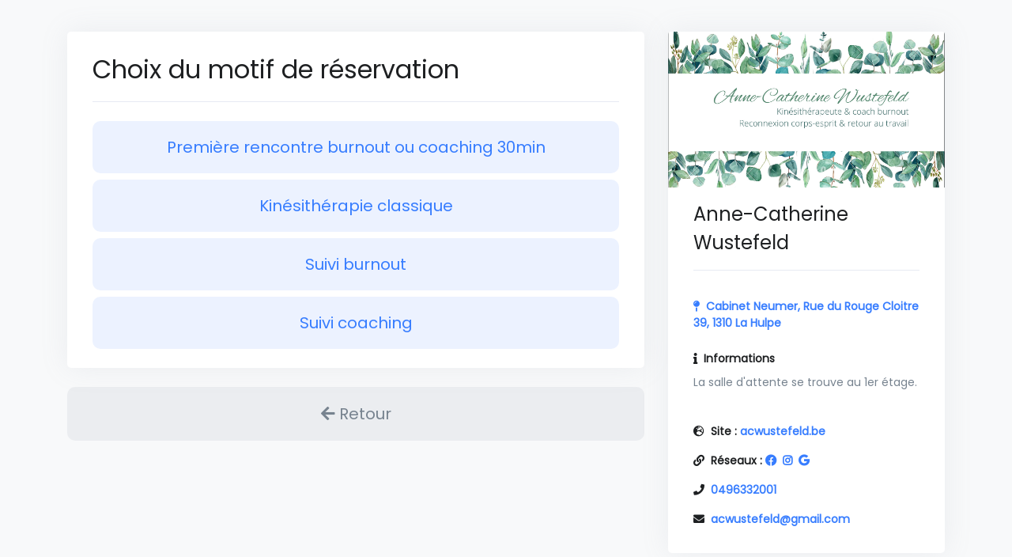

--- FILE ---
content_type: text/html; charset=utf-8
request_url: https://perfactive.be/anne-catherine-wustefeld/new?people=541&location=0
body_size: 3923
content:
<!DOCTYPE html>
<html>
    <head>
        <!-- Required meta tags -->
        <meta charset="utf-8">
        <meta http-equiv="X-UA-Compatible" content="IE=edge">
        <meta name="viewport" content="width=device-width, initial-scale=1, shrink-to-fit=no">
        <meta name="robots" content="noindex, nofollow">
                <!-- Page Title -->
                    <title>Réservation en ligne | Anne-Catherine Wustefeld</title>
                <!-- SEO -->
        <meta name="description" content="">
        <link rel="canonical" href="https://perfactive.be/anne-catherine-wustefeld/new" />
        <meta name="theme-color" content="#387CFF"/>
        <link rel="manifest" href="https://perfactive.be/manifest.json">
        <link rel="apple-touch-icon" sizes="180x180" href="https://perfactive.be/images/favicons/apple-touch-icon.png">
        <meta name="apple-mobile-web-app-title" content="Perfactive">
        <meta name="apple-mobile-web-app-capable" content="yes"/>
        <meta property="og:locale" content="fr_FR" />
        <meta property="og:type" content="website" />
        <meta property="og:title" content=""/>
        <meta property="og:description" content=""/>
        <meta property="og:url" content="https://perfactive.be/anne-catherine-wustefeld/new" />
        <meta property="og:site_name" content="Perfactive" />
        <meta property="article:publisher" content="https://www.facebook.com/app.perfactive" />
        <meta property="fb:app_id" content="199694083911284"/>
                <meta name="twitter:card" content="summary_large_image" />
        <meta name="twitter:description" content="" />
        <meta name="twitter:title" content="" />
        <meta name="twitter:site" content="@perfactive_app" />
        <meta name="twitter:creator" content="@perfactive_app" />
        <!-- Favicons -->
        <link rel="icon" type="image/png" sizes="32x32" href="https://perfactive.be/images/favicons/favicon-32x32.png">
        <link rel="icon" type="image/png" sizes="16x16" href="https://perfactive.be/images/favicons/favicon-16x16.png">
        
        <link rel="stylesheet" href="https://perfactive.be/vitrine/vendor/animate.css/animate.min.css">
        <link rel="stylesheet" href="/front/vendor/hs-megamenu/src/hs.megamenu.css">
        <link rel="stylesheet" href="/front/vendor/malihu-custom-scrollbar-plugin/jquery.mCustomScrollbar.css">
        <link rel="stylesheet" href="/front/vendor/fancybox/jquery.fancybox.css">
        <link rel="stylesheet" href="/front/vendor/slick-carousel/slick/slick.css">
        <link rel="stylesheet" href="/front/vendor/chartist/dist/chartist.min.css">
        
        <link rel="stylesheet" href="/front/vendor/cubeportfolio/css/cubeportfolio.min.css">
        <!-- CSS Front Template -->
        <link rel="stylesheet" href="/front/css/theme.min.css">
        <link rel="stylesheet" href="/front/vendor/font-awesome/css/fontawesome-all.min.css">
        <link href="https://fonts.googleapis.com/css?family=Poppins&display=swap" rel="stylesheet">
        <link href="https://perfactive.be/plugins/fullcalendar/dist/fullcalendar.min.css" rel="stylesheet">
        <link href="https://perfactive.be/plugins/datetimepicker/bootstrap-datetimepicker.min.css" rel="stylesheet" media="screen">
        
        
        
        <!-- Custom CSS -->
        <link href="https://perfactive.be/css/custom.css" rel="stylesheet">
        
        <style nonce="AOuvQlJKhUei8m14Dg0waheo04qiEpiQ">
            @media (max-width: 768px) { 
                h2 {
                    font-size: 22px;
                }
                .font-size-3 {
                    font-size: 22px;
                }
            }
        </style>
        
                    </head>
    <body>
        
        
        
        
        <div class="bg-light">
            
            <div class="container" style="padding-top: 40px; padding-bottom: 40px; min-height: 95vh">
                
<div class="row justify-content-center">
    
    <div class="col-md-8">

        
        
        <div class="card mb-4 border-0 shadow-sm px-5 pt-4 pb-3">
            
                
                                    <h2 class="mb-0">Choix du motif de réservation</h2>
                                
                <hr>
                <div class="row mt-2">

                    
                                            
                                                    <div class="col-md-12 mb-2">
																<a href="https://perfactive.be/anne-catherine-wustefeld/people?location=0&amp;people=541&amp;reason=2986" class="text-decoration-none">
									<div class="card card-soft-primary border-0">
										<div class="text-center">
											
											<div class="fw-bold">Première rencontre burnout ou coaching 30min</div>
											
																					</div>
									</div>
								</a>

								
								                            </div>
                                                                    
                                                    <div class="col-md-12 mb-2">
                                                                
                                <a href="https://perfactive.be/anne-catherine-wustefeld/new?location=0&amp;people=541&amp;reason=2990" class="text-decoration-none">
                                    <div class="card card-soft-primary border-0">
                                        <div class="text-center">
                                            
                                            <div class="fw-bold">Kinésithérapie classique</div>
                                            
                                            
                                                                                    </div>
                                    </div>
                                </a>

                                
                                                            </div>
                        
                                                                    
                                                    <div class="col-md-12 mb-2">
                                                                
                                <a href="https://perfactive.be/anne-catherine-wustefeld/new?location=0&amp;people=541&amp;reason=2989" class="text-decoration-none">
                                    <div class="card card-soft-primary border-0">
                                        <div class="text-center">
                                            
                                            <div class="fw-bold">Suivi burnout</div>
                                            
                                            
                                                                                    </div>
                                    </div>
                                </a>

                                
                                                            </div>
                        
                                                                    
                                                    <div class="col-md-12 mb-2">
                                                                
                                <a href="https://perfactive.be/anne-catherine-wustefeld/new?location=0&amp;people=541&amp;reason=2991" class="text-decoration-none">
                                    <div class="card card-soft-primary border-0">
                                        <div class="text-center">
                                            
                                            <div class="fw-bold">Suivi coaching</div>
                                            
                                            
                                                                                    </div>
                                    </div>
                                </a>

                                
                                                            </div>
                        
                                            
                </div>
                        
        </div>

                    <div class="row">
                <div class="col-md-12 mb-4">
                    <a href="#" onclick="history.back()" class="btn btn-soft-secondary btn-block btn-lg"><i class="fas fa-arrow-left"></i> Retour</a>
                    
    
                </div>
            </div>
        
        
                
    </div>
    
    <div class="col-md-4">
                
        <div class="card mb-5 border-0 shadow-sm">
	
		
			<div style="position: relative" class="">
			
			<img class="card-img-top" src="https://perfactive.be//storage/offices/14/b85c07b8ddd8008f7b32abb594e097ba.jpg" >
		</div>
		<div class="card-body px-5 pt-3 pb-3">
							<h4 class="mb-0">Anne-Catherine Wustefeld</h4>
						<hr class="mb-0">
		</div>
		
		
		
	<div class="card-body px-5 pb-3">
		
					<dl class="row font-size-1 mb-4">
				<dt class="col-sm-12">
				<div style="margin-top: 3px;" class="text-primary">
																	<i class="fas fa-map-pin mr-1"></i> 
						<a href="https://www.google.com/maps/search/Rue+du+Rouge+Cloitre+39%2C+La+Hulpe" target="_blank" style="text-decoration: none; color: inherit;">
							Cabinet Neumer, Rue du Rouge Cloitre 39, 1310 La Hulpe
						</a>
									</div>
				</dt>
			</dl>
				
		
		
		
						
					<dl class="row font-size-1 mb-3">
				<div class="mb-2">
					<strong class="col-sm-12"><i class="fas fa-info mr-1"></i> Informations</strong>
				</div>
				<dd class="col-sm-12 text-secondary" style="max-height: 270px; overflow-y: auto">
				<p>La salle d'attente se trouve au 1er étage.</p>
				</dd>
			</dl>
		
		
		
		
					<dl class="row font-size-1">
				<dt class="col-sm-12">
					<i class="fas fa-globe-europe mr-1"></i> Site : 
					
					<a href="https://www.acwustefeld.be" target="_blank">acwustefeld.be</a>
				</dt>
				
			</dl>
		
		
					<dl class="row font-size-1">
				<dt class="col-sm-12">
					<span class=""><i class="fas fa-link mr-1"></i> Réseaux : </span>
											<a href="https://www.facebook.com/ACW.Safeplace" target="_blank">
							<i class="fab fa-facebook"></i>
						</a>
																<a href="https://www.instagram.com/si.javais.cru.podcast/" target="_blank">
							<i class="fab fa-instagram ml-1"></i>
						</a>
																<a href="https://www.google.be/search?sxsrf=ALeKk03l4IFvB6Xczc8Mtl9TbzKAAumdbw%3A1585675204008&amp;source=hp&amp;ei=w3uDXubEOtHUsAeg74igDA&amp;q=Anne-Catherine+Wustefeld&amp;btnK=Recherche+Google&amp;oq=box+woluw%C3%A9+saint+l&amp;gs_lcp=[base64]&amp;sclient=psy-ab" target="_blank">
							<i class="fab fa-google ml-1"></i>
						</a>
														</dt>
			</dl>
				
		
					<dl class="row font-size-1">
				<dt class="col-sm-12">
					<i class="fas fa-phone mr-1"></i>
					<span class="text-secondary">
						<a href="tel:0496332001">0496332001</a>
					</span>
				</dt>
			</dl>
				
		
					<dl class="row font-size-1">
				<dt class="col-sm-12">
					<i class="fas fa-envelope mr-1"></i>
					<span class="text-secondary">
						<a href="/cdn-cgi/l/email-protection#69080a1e1c1a1d0c0f0c050d290e04080005470a0604"><span class="__cf_email__" data-cfemail="ceafadb9bbbdbaaba8aba2aa8ea9a3afa7a2e0ada1a3">[email&#160;protected]</span></a>
					</span>
				</dt>
			</dl>
				
		
		
		
			</div>
</div>


		<p class="text-muted px-3" style="font-size: 12px;">
			<i class="fas fa-info"></i> Conformément au RGPD, vos données sont uniquement accessibles par les professionnels mentionnés ci-dessus dans le cadre de leur activité professionnelle.		
		
</p>    </div>
    
        
</div>

            </div>
        </div>

                
        <footer style="
            background-color: #f8f9fa!important;
            min-height: 5vh;
            width: 100%;
            text-align: center;
            padding: 30px">
            <p style="margin-bottom: 0px;color: #bdc5cd">
                    Réservation en ligne avec <a href="https://perfactive.be/" target="_blank" style="color: #bdc5cd; text-decoration: underline;">PERFACTIVE</a> © 2026
            </p>
            <p style="margin-bottom: 0px;color: #bdc5cd; font-size: 11px;">
                    <i>
                    <a target="_blank" style="color: #bdc5cd; text-decoration: underline;" href="https://perfactive.be/contact?text=Bonjour%2C%0A%0AJe%20souhaite%20signaler%20%3A%20https%3A%2F%2Fperfactive.be%2Fanne-catherine-wustefeld%2Fnew%0ARaison%20%3A%20...%0A%0ACordialement%2C">Signaler cette page</a> | 
                    <a target="_blank" style="color: #bdc5cd; text-decoration: underline;" href="https://perfactive.be/legal-mentions">Mentions légales</a> | 
                    <a target="_blank" style="color: #bdc5cd; text-decoration: underline;" href="https://perfactive.be/confidentiality">Politique de confidentialité</a> | 
                    <a target="_blank" style="color: #bdc5cd; text-decoration: underline;" href="https://perfactive.be/cookies">Politique de gestion des cookies</a> | 
                    <a target="_blank" style="color: #bdc5cd; text-decoration: underline;" href="https://perfactive.be/terms">Conditions générales d'utilisation</a>
                </i>
            </p>
        </footer>
        
    <script data-cfasync="false" src="/cdn-cgi/scripts/5c5dd728/cloudflare-static/email-decode.min.js"></script><script src="https://perfactive.be/plugins/jquery/jquery.min.js"></script>
    <script src="https://perfactive.be/plugins/moment/moment.min.js"></script>
    <script src="https://perfactive.be/plugins/fullcalendar/dist/fullcalendar.min.js"></script>
    
    <script nonce="AOuvQlJKhUei8m14Dg0waheo04qiEpiQ">
    $(document).on('ready', function () {
        // initialization of unfold component
        // $.HSCore.components.HSUnfold.init($('[data-unfold-target]'));
    });
    </script>
    <script src="https://perfactive.be/plugins/datetimepicker/bootstrap-datetimepicker.min.js" charset="UTF-8"></script>
    <script src="https://perfactive.be/plugins/datetimepicker/locales/bootstrap-datetimepicker.fr.js" charset="UTF-8"></script>
    <script src="https://perfactive.be/plugins/datetimepicker/locales/bootstrap-datetimepicker.de.js" charset="UTF-8"></script>
    <script src="https://perfactive.be/plugins/datepicker/bootstrap-datepicker.min.js"></script>
    
    <script src="https://perfactive.be/plugins/bootstrap/bootstrap.min.js"></script>
    <script nonce="AOuvQlJKhUei8m14Dg0waheo04qiEpiQ">
        
        // FR variables.
        !function(a){a.fn.datepicker.dates.fr={days:["dimanche","lundi","mardi","mercredi","jeudi","vendredi","samedi"],daysShort:["dim.","lun.","mar.","mer.","jeu.","ven.","sam."],daysMin:["Di","Lu","Ma","Me","Je","Ve","Sa"],months:["janvier","février","mars","avril","mai","juin","juillet","août","septembre","octobre","novembre","décembre"],monthsShort:["janv.","févr.","mars","avril","mai","juin","juil.","août","sept.","oct.","nov.","déc."],today:"Aujourd'hui",monthsTitle:"Mois",clear:"Effacer",weekStart:1,format:"dd/mm/yyyy"}}(jQuery);

        // Datepicker for Safari, native not supported.
        $('.datepicker').each(function(index) {
            if ($(this).prop('type') != 'date'){
                console.log($(this).val());
                if ($(this).val() != '') {
                    var dateAr = $(this).val().split('-');
                    var newDate = dateAr[2] + '/' + dateAr[1] + '/' + dateAr[0];
                    $(this).val(newDate);
                }
                $(this).datepicker({
                    format: "dd/mm/yyyy",
                    linkFormat: "yyyy-mm-dd",
                    todayHighlight: true,
                    weekStart: 1,
                    // language: 'fr',     
                });  
            }
        });

        // Timepicker for Safari, native not supported.
        $('.timepicker').each(function(index) {
            if ($(this).prop('type') != 'time'){
                $(this).timepicker({
                    zindex: 9999999,
                    timeFormat: 'HH:mm',
                    minTime: new Date(0, 0, 0, 6, 0, 0),
                    maxTime: new Date(0, 0, 0, 23, 0, 0),
                    startHour: 6,
                    startTime: new Date(0, 0, 0, 6, 0, 0),
                    dynamic: false,
                    dropdown: true,
                    scrollbar: false,
                    interval: 5,
                });
            }
        });
    </script>

<script>(function(){function c(){var b=a.contentDocument||a.contentWindow.document;if(b){var d=b.createElement('script');d.innerHTML="window.__CF$cv$params={r:'9c0aa97abfb4f54b',t:'MTc2ODg3MTExMA=='};var a=document.createElement('script');a.src='/cdn-cgi/challenge-platform/scripts/jsd/main.js';document.getElementsByTagName('head')[0].appendChild(a);";b.getElementsByTagName('head')[0].appendChild(d)}}if(document.body){var a=document.createElement('iframe');a.height=1;a.width=1;a.style.position='absolute';a.style.top=0;a.style.left=0;a.style.border='none';a.style.visibility='hidden';document.body.appendChild(a);if('loading'!==document.readyState)c();else if(window.addEventListener)document.addEventListener('DOMContentLoaded',c);else{var e=document.onreadystatechange||function(){};document.onreadystatechange=function(b){e(b);'loading'!==document.readyState&&(document.onreadystatechange=e,c())}}}})();</script></body>
</html>